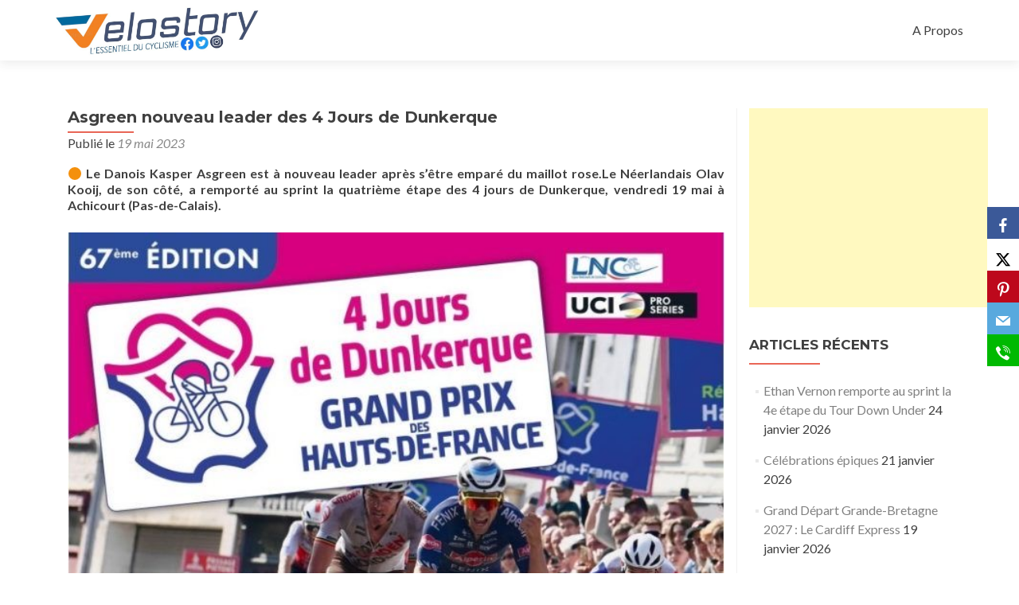

--- FILE ---
content_type: text/html; charset=UTF-8
request_url: http://www.velostory.net/divers/2023/asgreen-nouveau-leader-des-4-jours-de-dunkerque/
body_size: 9428
content:
<!DOCTYPE html>

<html lang="fr-FR">

<head>

<meta charset="UTF-8">
<meta name="viewport" content="width=device-width, initial-scale=1">
<link rel="profile" href="http://gmpg.org/xfn/11">
<link rel="pingback" href="http://www.velostory.net/xmlrpc.php">

<title>Asgreen nouveau leader des 4 Jours de Dunkerque &#8211; Velostory.net</title>
<meta name='robots' content='max-image-preview:large' />
<link rel='dns-prefetch' href='//fonts.googleapis.com' />
<link rel="alternate" type="application/rss+xml" title="Velostory.net &raquo; Flux" href="http://www.velostory.net/feed/" />
<link rel="alternate" type="application/rss+xml" title="Velostory.net &raquo; Flux des commentaires" href="http://www.velostory.net/comments/feed/" />
<link rel="alternate" type="application/rss+xml" title="Velostory.net &raquo; Asgreen nouveau leader des 4 Jours de Dunkerque Flux des commentaires" href="http://www.velostory.net/divers/2023/asgreen-nouveau-leader-des-4-jours-de-dunkerque/feed/" />
<script type="text/javascript">
window._wpemojiSettings = {"baseUrl":"https:\/\/s.w.org\/images\/core\/emoji\/14.0.0\/72x72\/","ext":".png","svgUrl":"https:\/\/s.w.org\/images\/core\/emoji\/14.0.0\/svg\/","svgExt":".svg","source":{"concatemoji":"http:\/\/www.velostory.net\/wp-includes\/js\/wp-emoji-release.min.js?ver=6.2.8"}};
/*! This file is auto-generated */
!function(e,a,t){var n,r,o,i=a.createElement("canvas"),p=i.getContext&&i.getContext("2d");function s(e,t){p.clearRect(0,0,i.width,i.height),p.fillText(e,0,0);e=i.toDataURL();return p.clearRect(0,0,i.width,i.height),p.fillText(t,0,0),e===i.toDataURL()}function c(e){var t=a.createElement("script");t.src=e,t.defer=t.type="text/javascript",a.getElementsByTagName("head")[0].appendChild(t)}for(o=Array("flag","emoji"),t.supports={everything:!0,everythingExceptFlag:!0},r=0;r<o.length;r++)t.supports[o[r]]=function(e){if(p&&p.fillText)switch(p.textBaseline="top",p.font="600 32px Arial",e){case"flag":return s("\ud83c\udff3\ufe0f\u200d\u26a7\ufe0f","\ud83c\udff3\ufe0f\u200b\u26a7\ufe0f")?!1:!s("\ud83c\uddfa\ud83c\uddf3","\ud83c\uddfa\u200b\ud83c\uddf3")&&!s("\ud83c\udff4\udb40\udc67\udb40\udc62\udb40\udc65\udb40\udc6e\udb40\udc67\udb40\udc7f","\ud83c\udff4\u200b\udb40\udc67\u200b\udb40\udc62\u200b\udb40\udc65\u200b\udb40\udc6e\u200b\udb40\udc67\u200b\udb40\udc7f");case"emoji":return!s("\ud83e\udef1\ud83c\udffb\u200d\ud83e\udef2\ud83c\udfff","\ud83e\udef1\ud83c\udffb\u200b\ud83e\udef2\ud83c\udfff")}return!1}(o[r]),t.supports.everything=t.supports.everything&&t.supports[o[r]],"flag"!==o[r]&&(t.supports.everythingExceptFlag=t.supports.everythingExceptFlag&&t.supports[o[r]]);t.supports.everythingExceptFlag=t.supports.everythingExceptFlag&&!t.supports.flag,t.DOMReady=!1,t.readyCallback=function(){t.DOMReady=!0},t.supports.everything||(n=function(){t.readyCallback()},a.addEventListener?(a.addEventListener("DOMContentLoaded",n,!1),e.addEventListener("load",n,!1)):(e.attachEvent("onload",n),a.attachEvent("onreadystatechange",function(){"complete"===a.readyState&&t.readyCallback()})),(e=t.source||{}).concatemoji?c(e.concatemoji):e.wpemoji&&e.twemoji&&(c(e.twemoji),c(e.wpemoji)))}(window,document,window._wpemojiSettings);
</script>
<style type="text/css">
img.wp-smiley,
img.emoji {
	display: inline !important;
	border: none !important;
	box-shadow: none !important;
	height: 1em !important;
	width: 1em !important;
	margin: 0 0.07em !important;
	vertical-align: -0.1em !important;
	background: none !important;
	padding: 0 !important;
}
</style>
	<link rel='stylesheet' id='wp-block-library-css' href='http://www.velostory.net/wp-includes/css/dist/block-library/style.min.css?ver=6.2.8' type='text/css' media='all' />
<link rel='stylesheet' id='classic-theme-styles-css' href='http://www.velostory.net/wp-includes/css/classic-themes.min.css?ver=6.2.8' type='text/css' media='all' />
<style id='global-styles-inline-css' type='text/css'>
body{--wp--preset--color--black: #000000;--wp--preset--color--cyan-bluish-gray: #abb8c3;--wp--preset--color--white: #ffffff;--wp--preset--color--pale-pink: #f78da7;--wp--preset--color--vivid-red: #cf2e2e;--wp--preset--color--luminous-vivid-orange: #ff6900;--wp--preset--color--luminous-vivid-amber: #fcb900;--wp--preset--color--light-green-cyan: #7bdcb5;--wp--preset--color--vivid-green-cyan: #00d084;--wp--preset--color--pale-cyan-blue: #8ed1fc;--wp--preset--color--vivid-cyan-blue: #0693e3;--wp--preset--color--vivid-purple: #9b51e0;--wp--preset--gradient--vivid-cyan-blue-to-vivid-purple: linear-gradient(135deg,rgba(6,147,227,1) 0%,rgb(155,81,224) 100%);--wp--preset--gradient--light-green-cyan-to-vivid-green-cyan: linear-gradient(135deg,rgb(122,220,180) 0%,rgb(0,208,130) 100%);--wp--preset--gradient--luminous-vivid-amber-to-luminous-vivid-orange: linear-gradient(135deg,rgba(252,185,0,1) 0%,rgba(255,105,0,1) 100%);--wp--preset--gradient--luminous-vivid-orange-to-vivid-red: linear-gradient(135deg,rgba(255,105,0,1) 0%,rgb(207,46,46) 100%);--wp--preset--gradient--very-light-gray-to-cyan-bluish-gray: linear-gradient(135deg,rgb(238,238,238) 0%,rgb(169,184,195) 100%);--wp--preset--gradient--cool-to-warm-spectrum: linear-gradient(135deg,rgb(74,234,220) 0%,rgb(151,120,209) 20%,rgb(207,42,186) 40%,rgb(238,44,130) 60%,rgb(251,105,98) 80%,rgb(254,248,76) 100%);--wp--preset--gradient--blush-light-purple: linear-gradient(135deg,rgb(255,206,236) 0%,rgb(152,150,240) 100%);--wp--preset--gradient--blush-bordeaux: linear-gradient(135deg,rgb(254,205,165) 0%,rgb(254,45,45) 50%,rgb(107,0,62) 100%);--wp--preset--gradient--luminous-dusk: linear-gradient(135deg,rgb(255,203,112) 0%,rgb(199,81,192) 50%,rgb(65,88,208) 100%);--wp--preset--gradient--pale-ocean: linear-gradient(135deg,rgb(255,245,203) 0%,rgb(182,227,212) 50%,rgb(51,167,181) 100%);--wp--preset--gradient--electric-grass: linear-gradient(135deg,rgb(202,248,128) 0%,rgb(113,206,126) 100%);--wp--preset--gradient--midnight: linear-gradient(135deg,rgb(2,3,129) 0%,rgb(40,116,252) 100%);--wp--preset--duotone--dark-grayscale: url('#wp-duotone-dark-grayscale');--wp--preset--duotone--grayscale: url('#wp-duotone-grayscale');--wp--preset--duotone--purple-yellow: url('#wp-duotone-purple-yellow');--wp--preset--duotone--blue-red: url('#wp-duotone-blue-red');--wp--preset--duotone--midnight: url('#wp-duotone-midnight');--wp--preset--duotone--magenta-yellow: url('#wp-duotone-magenta-yellow');--wp--preset--duotone--purple-green: url('#wp-duotone-purple-green');--wp--preset--duotone--blue-orange: url('#wp-duotone-blue-orange');--wp--preset--font-size--small: 13px;--wp--preset--font-size--medium: 20px;--wp--preset--font-size--large: 36px;--wp--preset--font-size--x-large: 42px;--wp--preset--spacing--20: 0.44rem;--wp--preset--spacing--30: 0.67rem;--wp--preset--spacing--40: 1rem;--wp--preset--spacing--50: 1.5rem;--wp--preset--spacing--60: 2.25rem;--wp--preset--spacing--70: 3.38rem;--wp--preset--spacing--80: 5.06rem;--wp--preset--shadow--natural: 6px 6px 9px rgba(0, 0, 0, 0.2);--wp--preset--shadow--deep: 12px 12px 50px rgba(0, 0, 0, 0.4);--wp--preset--shadow--sharp: 6px 6px 0px rgba(0, 0, 0, 0.2);--wp--preset--shadow--outlined: 6px 6px 0px -3px rgba(255, 255, 255, 1), 6px 6px rgba(0, 0, 0, 1);--wp--preset--shadow--crisp: 6px 6px 0px rgba(0, 0, 0, 1);}:where(.is-layout-flex){gap: 0.5em;}body .is-layout-flow > .alignleft{float: left;margin-inline-start: 0;margin-inline-end: 2em;}body .is-layout-flow > .alignright{float: right;margin-inline-start: 2em;margin-inline-end: 0;}body .is-layout-flow > .aligncenter{margin-left: auto !important;margin-right: auto !important;}body .is-layout-constrained > .alignleft{float: left;margin-inline-start: 0;margin-inline-end: 2em;}body .is-layout-constrained > .alignright{float: right;margin-inline-start: 2em;margin-inline-end: 0;}body .is-layout-constrained > .aligncenter{margin-left: auto !important;margin-right: auto !important;}body .is-layout-constrained > :where(:not(.alignleft):not(.alignright):not(.alignfull)){max-width: var(--wp--style--global--content-size);margin-left: auto !important;margin-right: auto !important;}body .is-layout-constrained > .alignwide{max-width: var(--wp--style--global--wide-size);}body .is-layout-flex{display: flex;}body .is-layout-flex{flex-wrap: wrap;align-items: center;}body .is-layout-flex > *{margin: 0;}:where(.wp-block-columns.is-layout-flex){gap: 2em;}.has-black-color{color: var(--wp--preset--color--black) !important;}.has-cyan-bluish-gray-color{color: var(--wp--preset--color--cyan-bluish-gray) !important;}.has-white-color{color: var(--wp--preset--color--white) !important;}.has-pale-pink-color{color: var(--wp--preset--color--pale-pink) !important;}.has-vivid-red-color{color: var(--wp--preset--color--vivid-red) !important;}.has-luminous-vivid-orange-color{color: var(--wp--preset--color--luminous-vivid-orange) !important;}.has-luminous-vivid-amber-color{color: var(--wp--preset--color--luminous-vivid-amber) !important;}.has-light-green-cyan-color{color: var(--wp--preset--color--light-green-cyan) !important;}.has-vivid-green-cyan-color{color: var(--wp--preset--color--vivid-green-cyan) !important;}.has-pale-cyan-blue-color{color: var(--wp--preset--color--pale-cyan-blue) !important;}.has-vivid-cyan-blue-color{color: var(--wp--preset--color--vivid-cyan-blue) !important;}.has-vivid-purple-color{color: var(--wp--preset--color--vivid-purple) !important;}.has-black-background-color{background-color: var(--wp--preset--color--black) !important;}.has-cyan-bluish-gray-background-color{background-color: var(--wp--preset--color--cyan-bluish-gray) !important;}.has-white-background-color{background-color: var(--wp--preset--color--white) !important;}.has-pale-pink-background-color{background-color: var(--wp--preset--color--pale-pink) !important;}.has-vivid-red-background-color{background-color: var(--wp--preset--color--vivid-red) !important;}.has-luminous-vivid-orange-background-color{background-color: var(--wp--preset--color--luminous-vivid-orange) !important;}.has-luminous-vivid-amber-background-color{background-color: var(--wp--preset--color--luminous-vivid-amber) !important;}.has-light-green-cyan-background-color{background-color: var(--wp--preset--color--light-green-cyan) !important;}.has-vivid-green-cyan-background-color{background-color: var(--wp--preset--color--vivid-green-cyan) !important;}.has-pale-cyan-blue-background-color{background-color: var(--wp--preset--color--pale-cyan-blue) !important;}.has-vivid-cyan-blue-background-color{background-color: var(--wp--preset--color--vivid-cyan-blue) !important;}.has-vivid-purple-background-color{background-color: var(--wp--preset--color--vivid-purple) !important;}.has-black-border-color{border-color: var(--wp--preset--color--black) !important;}.has-cyan-bluish-gray-border-color{border-color: var(--wp--preset--color--cyan-bluish-gray) !important;}.has-white-border-color{border-color: var(--wp--preset--color--white) !important;}.has-pale-pink-border-color{border-color: var(--wp--preset--color--pale-pink) !important;}.has-vivid-red-border-color{border-color: var(--wp--preset--color--vivid-red) !important;}.has-luminous-vivid-orange-border-color{border-color: var(--wp--preset--color--luminous-vivid-orange) !important;}.has-luminous-vivid-amber-border-color{border-color: var(--wp--preset--color--luminous-vivid-amber) !important;}.has-light-green-cyan-border-color{border-color: var(--wp--preset--color--light-green-cyan) !important;}.has-vivid-green-cyan-border-color{border-color: var(--wp--preset--color--vivid-green-cyan) !important;}.has-pale-cyan-blue-border-color{border-color: var(--wp--preset--color--pale-cyan-blue) !important;}.has-vivid-cyan-blue-border-color{border-color: var(--wp--preset--color--vivid-cyan-blue) !important;}.has-vivid-purple-border-color{border-color: var(--wp--preset--color--vivid-purple) !important;}.has-vivid-cyan-blue-to-vivid-purple-gradient-background{background: var(--wp--preset--gradient--vivid-cyan-blue-to-vivid-purple) !important;}.has-light-green-cyan-to-vivid-green-cyan-gradient-background{background: var(--wp--preset--gradient--light-green-cyan-to-vivid-green-cyan) !important;}.has-luminous-vivid-amber-to-luminous-vivid-orange-gradient-background{background: var(--wp--preset--gradient--luminous-vivid-amber-to-luminous-vivid-orange) !important;}.has-luminous-vivid-orange-to-vivid-red-gradient-background{background: var(--wp--preset--gradient--luminous-vivid-orange-to-vivid-red) !important;}.has-very-light-gray-to-cyan-bluish-gray-gradient-background{background: var(--wp--preset--gradient--very-light-gray-to-cyan-bluish-gray) !important;}.has-cool-to-warm-spectrum-gradient-background{background: var(--wp--preset--gradient--cool-to-warm-spectrum) !important;}.has-blush-light-purple-gradient-background{background: var(--wp--preset--gradient--blush-light-purple) !important;}.has-blush-bordeaux-gradient-background{background: var(--wp--preset--gradient--blush-bordeaux) !important;}.has-luminous-dusk-gradient-background{background: var(--wp--preset--gradient--luminous-dusk) !important;}.has-pale-ocean-gradient-background{background: var(--wp--preset--gradient--pale-ocean) !important;}.has-electric-grass-gradient-background{background: var(--wp--preset--gradient--electric-grass) !important;}.has-midnight-gradient-background{background: var(--wp--preset--gradient--midnight) !important;}.has-small-font-size{font-size: var(--wp--preset--font-size--small) !important;}.has-medium-font-size{font-size: var(--wp--preset--font-size--medium) !important;}.has-large-font-size{font-size: var(--wp--preset--font-size--large) !important;}.has-x-large-font-size{font-size: var(--wp--preset--font-size--x-large) !important;}
.wp-block-navigation a:where(:not(.wp-element-button)){color: inherit;}
:where(.wp-block-columns.is-layout-flex){gap: 2em;}
.wp-block-pullquote{font-size: 1.5em;line-height: 1.6;}
</style>
<link rel='stylesheet' id='obfx-module-pub-css-module-de-partage-social-0-css' href='http://www.velostory.net/wp-content/plugins/themeisle-companion/obfx_modules/social-sharing/css/public.css?ver=2.10.35' type='text/css' media='all' />
<link rel='stylesheet' id='obfx-module-pub-css-module-de-partage-social-1-css' href='http://www.velostory.net/wp-content/plugins/themeisle-companion/obfx_modules/social-sharing/css/vendor/socicon/socicon.css?ver=2.10.35' type='text/css' media='all' />
<link rel='stylesheet' id='zerif_font-css' href='//fonts.googleapis.com/css?family=Lato%3A300%2C400%2C700%2C400italic%7CMontserrat%3A400%2C700%7CHomemade+Apple&#038;subset=latin%2Clatin-ext' type='text/css' media='all' />
<link rel='stylesheet' id='zerif_font_all-css' href='//fonts.googleapis.com/css?family=Open+Sans%3A300%2C300italic%2C400%2C400italic%2C600%2C600italic%2C700%2C700italic%2C800%2C800italic&#038;subset=latin&#038;ver=6.2.8' type='text/css' media='all' />
<link rel='stylesheet' id='zerif_bootstrap_style-css' href='http://www.velostory.net/wp-content/themes/zerif-lite/css/bootstrap.css?ver=6.2.8' type='text/css' media='all' />
<link rel='stylesheet' id='zerif_fontawesome-css' href='http://www.velostory.net/wp-content/themes/zerif-lite/css/font-awesome.min.css?ver=v1' type='text/css' media='all' />
<link rel='stylesheet' id='zerif_style-css' href='http://www.velostory.net/wp-content/themes/zerif-lite/style.css?ver=1.8.5.48' type='text/css' media='all' />
<style id='zerif_style-inline-css' type='text/css'>
body.home.page:not(.page-template-template-frontpage) {
			background-image: none !important;
		}
</style>
<link rel='stylesheet' id='zerif_responsive_style-css' href='http://www.velostory.net/wp-content/themes/zerif-lite/css/responsive.css?ver=1.8.5.48' type='text/css' media='all' />
<!--[if lt IE 9]>
<link rel='stylesheet' id='zerif_ie_style-css' href='http://www.velostory.net/wp-content/themes/zerif-lite/css/ie.css?ver=1.8.5.48' type='text/css' media='all' />
<![endif]-->
<script type='text/javascript' src='http://www.velostory.net/wp-includes/js/jquery/jquery.min.js?ver=3.6.4' id='jquery-core-js'></script>
<script type='text/javascript' src='http://www.velostory.net/wp-includes/js/jquery/jquery-migrate.min.js?ver=3.4.0' id='jquery-migrate-js'></script>
<script type='text/javascript' id='pirate-forms-custom-spam-js-extra'>
/* <![CDATA[ */
var pf = {"spam":{"label":"Je suis humain !","value":"5b1f21d82f"}};
/* ]]> */
</script>
<script type='text/javascript' src='http://www.velostory.net/wp-content/plugins/pirate-forms/public/js/custom-spam.js?ver=6.2.8' id='pirate-forms-custom-spam-js'></script>
<!--[if lt IE 9]>
<script type='text/javascript' src='http://www.velostory.net/wp-content/themes/zerif-lite/js/html5.js?ver=6.2.8' id='zerif_html5-js'></script>
<![endif]-->
<link rel="https://api.w.org/" href="http://www.velostory.net/wp-json/" /><link rel="alternate" type="application/json" href="http://www.velostory.net/wp-json/wp/v2/posts/9821" /><link rel="EditURI" type="application/rsd+xml" title="RSD" href="http://www.velostory.net/xmlrpc.php?rsd" />
<link rel="wlwmanifest" type="application/wlwmanifest+xml" href="http://www.velostory.net/wp-includes/wlwmanifest.xml" />
<meta name="generator" content="WordPress 6.2.8" />
<link rel="canonical" href="http://www.velostory.net/divers/2023/asgreen-nouveau-leader-des-4-jours-de-dunkerque/" />
<link rel='shortlink' href='http://www.velostory.net/?p=9821' />
<link rel="alternate" type="application/json+oembed" href="http://www.velostory.net/wp-json/oembed/1.0/embed?url=http%3A%2F%2Fwww.velostory.net%2Fdivers%2F2023%2Fasgreen-nouveau-leader-des-4-jours-de-dunkerque%2F" />
<link rel="alternate" type="text/xml+oembed" href="http://www.velostory.net/wp-json/oembed/1.0/embed?url=http%3A%2F%2Fwww.velostory.net%2Fdivers%2F2023%2Fasgreen-nouveau-leader-des-4-jours-de-dunkerque%2F&#038;format=xml" />
<!-- Saisissez vos scripts ici --><style type="text/css">.recentcomments a{display:inline !important;padding:0 !important;margin:0 !important;}</style><style type="text/css" id="custom-background-css">
body.custom-background { background-image: url("http://www.velostory.net/wp-content/uploads/2019/04/MSR_Alaphilippe.jpg"); background-position: left top; background-size: cover; background-repeat: no-repeat; background-attachment: fixed; }
</style>
	<link rel="icon" href="http://www.velostory.net/wp-content/uploads/2023/05/cropped-logo_V-32x32.png" sizes="32x32" />
<link rel="icon" href="http://www.velostory.net/wp-content/uploads/2023/05/cropped-logo_V-192x192.png" sizes="192x192" />
<link rel="apple-touch-icon" href="http://www.velostory.net/wp-content/uploads/2023/05/cropped-logo_V-180x180.png" />
<meta name="msapplication-TileImage" content="http://www.velostory.net/wp-content/uploads/2023/05/cropped-logo_V-270x270.png" />

</head>


	<body class="post-template-default single single-post postid-9821 single-format-standard wp-custom-logo group-blog" >

	

<div id="mobilebgfix">
	<div class="mobile-bg-fix-img-wrap">
		<div class="mobile-bg-fix-img"></div>
	</div>
	<div class="mobile-bg-fix-whole-site">


<header id="home" class="header" itemscope="itemscope" itemtype="http://schema.org/WPHeader">

	<div id="main-nav" class="navbar navbar-inverse bs-docs-nav" role="banner">

		<div class="container">

			
			<div class="navbar-header responsive-logo">

				<button class="navbar-toggle collapsed" type="button" data-toggle="collapse" data-target=".bs-navbar-collapse">

				<span class="sr-only">Afficher/masquer la navigation</span>

				<span class="icon-bar"></span>

				<span class="icon-bar"></span>

				<span class="icon-bar"></span>

				</button>

					<div class="navbar-brand" itemscope itemtype="http://schema.org/Organization">

						<a href="http://www.velostory.net/" class="custom-logo-link" rel="home"><img width="952" height="231" src="http://www.velostory.net/wp-content/uploads/2023/05/cropped-Velostory_logo_2023.jpg" class="custom-logo" alt="Velostory.net" decoding="async" srcset="http://www.velostory.net/wp-content/uploads/2023/05/cropped-Velostory_logo_2023.jpg 952w, http://www.velostory.net/wp-content/uploads/2023/05/cropped-Velostory_logo_2023-600x146.jpg 600w, http://www.velostory.net/wp-content/uploads/2023/05/cropped-Velostory_logo_2023-768x186.jpg 768w" sizes="(max-width: 952px) 100vw, 952px" /></a>
					</div> <!-- /.navbar-brand -->

				</div> <!-- /.navbar-header -->

			
		
		<nav class="navbar-collapse bs-navbar-collapse collapse" id="site-navigation" itemscope itemtype="http://schema.org/SiteNavigationElement">
			<a class="screen-reader-text skip-link" href="#content">Aller au contenu principal</a>
			<ul class="nav navbar-nav navbar-right responsive-nav main-nav-list"><li class="page_item page-item-5"><a href="http://www.velostory.net/a-propos/">A Propos</a></li>
</ul>		</nav>

		
		</div> <!-- /.container -->

		
	</div> <!-- /#main-nav -->
	<!-- / END TOP BAR -->

<div class="clear"></div>

</header> <!-- / END HOME SECTION  -->

<div id="content" class="site-content">

	<div class="container">
				<div class="content-left-wrap col-md-9">
						<div id="primary" class="content-area">
				<main itemscope itemtype="http://schema.org/WebPageElement" itemprop="mainContentOfPage" id="main" class="site-main">
				<article id="post-9821" class="post-9821 post type-post status-publish format-standard has-post-thumbnail hentry category-divers">

	<header class="entry-header">

		<h1 class="entry-title">Asgreen nouveau leader des 4 Jours de Dunkerque</h1>

		<div class="entry-meta">

			<span class="posted-on">Publié le <a href="http://www.velostory.net/divers/2023/asgreen-nouveau-leader-des-4-jours-de-dunkerque/" rel="bookmark"><time class="entry-date published" datetime="2023-05-19T23:36:43+02:00">19 mai 2023</time><time class="updated" datetime="2023-05-19T23:37:29+02:00">19 mai 2023</time></a></span><span class="byline"> par <span class="author vcard"><a class="url fn n" href="http://www.velostory.net/author/fabpress/">Fabien Faure</a></span></span>
		</div><!-- .entry-meta -->

	</header><!-- .entry-header -->

	<div class="entry-content">

		
<p>🟠 <strong>Le Danois Kasper Asgreen est à nouveau leader après s&rsquo;être emparé du maillot rose.Le Néerlandais Olav Kooij, de son côté, a remporté au sprint la quatrième étape des 4 jours de Dunkerque, vendredi 19 mai à Achicourt (Pas-de-Calais).</strong></p>



<figure class="wp-block-gallery has-nested-images columns-default is-cropped wp-block-gallery-1 is-layout-flex">
<figure class="wp-block-image size-large"><img decoding="async" width="681" height="768" data-id="9801"  src="http://www.velostory.net/wp-content/uploads/2023/05/IMG_3874.jpeg" alt="" class="wp-image-9801" srcset="http://www.velostory.net/wp-content/uploads/2023/05/IMG_3874.jpeg 681w, http://www.velostory.net/wp-content/uploads/2023/05/IMG_3874-532x600.jpeg 532w" sizes="(max-width: 681px) 100vw, 681px" /></figure>
</figure>

	</div><!-- .entry-content -->

	<footer class="entry-footer">

		Cette entrée a été publiée dans <a href="http://www.velostory.net/category/divers/" rel="category tag">Divers</a>. Sauvegarder le <a href="http://www.velostory.net/divers/2023/asgreen-nouveau-leader-des-4-jours-de-dunkerque/" rel="bookmark">permalien</a>.
		
	</footer><!-- .entry-footer -->

</article><!-- #post-## -->

	<nav class="navigation post-navigation" aria-label="Publications">
		<h2 class="screen-reader-text">Navigation de l’article</h2>
		<div class="nav-links"><div class="nav-previous"><a href="http://www.velostory.net/divers/2023/giro-ditalia-13-victoire-colombienne/" rel="prev"><span class="meta-nav">&larr;</span> Giro d’Italia #13 Victoire colombienne</a></div><div class="nav-next"><a href="http://www.velostory.net/divers/2023/armirail-en-rose-sur-le-giro/" rel="next">Armirail en rose sur le Giro! <span class="meta-nav">&rarr;</span></a></div></div>
	</nav>
<div id="comments" class="comments-area">

	
	
		<div id="respond" class="comment-respond">
		<h3 id="reply-title" class="comment-reply-title">Laisser un commentaire <small><a rel="nofollow" id="cancel-comment-reply-link" href="/divers/2023/asgreen-nouveau-leader-des-4-jours-de-dunkerque/#respond" style="display:none;">Annuler la réponse</a></small></h3><p class="must-log-in">Vous devez <a href="http://www.velostory.net/wp-login.php?redirect_to=http%3A%2F%2Fwww.velostory.net%2Fdivers%2F2023%2Fasgreen-nouveau-leader-des-4-jours-de-dunkerque%2F">vous connecter</a> pour publier un commentaire.</p>	</div><!-- #respond -->
	
</div><!-- #comments -->
				</main><!-- #main -->
			</div><!-- #primary -->
					</div><!-- .content-left-wrap -->
						<div class="sidebar-wrap col-md-3 content-left-wrap">
			

	<div id="secondary" class="widget-area" role="complementary">

		
		<aside id="text-3" class="widget widget_text">			<div class="textwidget"><script async src="//pagead2.googlesyndication.com/pagead/js/adsbygoogle.js"></script>
<!-- rectangle -->
<ins class="adsbygoogle"
     style="display:inline-block;width:300px;height:250px"
     data-ad-client="ca-pub-0087214659506786"
     data-ad-slot="7331779445"></ins>
<script>
(adsbygoogle = window.adsbygoogle || []).push({});
</script></div>
		</aside>
		<aside id="recent-posts-2" class="widget widget_recent_entries">
		<h2 class="widget-title">Articles récents</h2>
		<ul>
											<li>
					<a href="http://www.velostory.net/pros/2026/ethan-vernon-remporte-au-sprint-la-4e-etape-du-tour-down-under/">Ethan Vernon remporte au sprint la 4e étape du Tour Down Under</a>
											<span class="post-date">24 janvier 2026</span>
									</li>
											<li>
					<a href="http://www.velostory.net/pros/2026/celebrations-epiques/">Célébrations épiques</a>
											<span class="post-date">21 janvier 2026</span>
									</li>
											<li>
					<a href="http://www.velostory.net/divers/tour-de-france-2026/2026/grand-depart-grande-bretagne-2027-le-cardiff-express/">Grand Départ Grande-Bretagne 2027 : Le Cardiff Express</a>
											<span class="post-date">19 janvier 2026</span>
									</li>
											<li>
					<a href="http://www.velostory.net/divers/tour-de-france-2026/2026/grand-depart-grande-bretagne-2027-sur-les-traces-des-pionnieres/">Grand Départ Grande-Bretagne 2027 : sur les traces des pionnières</a>
											<span class="post-date">19 janvier 2026</span>
									</li>
											<li>
					<a href="http://www.velostory.net/pros/2025/la-vuelta-26-du-casino-de-monaco-a-lalhambra-de-granade/">La Vuelta 26: du Casino de Monaco à l&rsquo;Alhambra de Granade</a>
											<span class="post-date">17 décembre 2025</span>
									</li>
											<li>
					<a href="http://www.velostory.net/pros/2025/paris-nice-2026-au-stade-des-promesses/">Paris-Nice 2026 Au stade des promesses</a>
											<span class="post-date">17 décembre 2025</span>
									</li>
					</ul>

		</aside><aside id="recent-comments-2" class="widget widget_recent_comments"><h2 class="widget-title">Derniers commentaires</h2><ul id="recentcomments"></ul></aside><aside id="archives-2" class="widget widget_archive"><h2 class="widget-title">Archives</h2>		<label class="screen-reader-text" for="archives-dropdown-2">Archives</label>
		<select id="archives-dropdown-2" name="archive-dropdown">
			
			<option value="">Sélectionner un mois</option>
				<option value='http://www.velostory.net/2026/01/'> janvier 2026 &nbsp;(4)</option>
	<option value='http://www.velostory.net/2025/12/'> décembre 2025 &nbsp;(2)</option>
	<option value='http://www.velostory.net/2025/11/'> novembre 2025 &nbsp;(1)</option>
	<option value='http://www.velostory.net/2025/10/'> octobre 2025 &nbsp;(15)</option>
	<option value='http://www.velostory.net/2025/09/'> septembre 2025 &nbsp;(17)</option>
	<option value='http://www.velostory.net/2025/08/'> août 2025 &nbsp;(54)</option>
	<option value='http://www.velostory.net/2025/07/'> juillet 2025 &nbsp;(26)</option>
	<option value='http://www.velostory.net/2025/06/'> juin 2025 &nbsp;(51)</option>
	<option value='http://www.velostory.net/2025/05/'> mai 2025 &nbsp;(42)</option>
	<option value='http://www.velostory.net/2025/04/'> avril 2025 &nbsp;(49)</option>
	<option value='http://www.velostory.net/2025/03/'> mars 2025 &nbsp;(45)</option>
	<option value='http://www.velostory.net/2025/02/'> février 2025 &nbsp;(42)</option>
	<option value='http://www.velostory.net/2025/01/'> janvier 2025 &nbsp;(5)</option>
	<option value='http://www.velostory.net/2024/12/'> décembre 2024 &nbsp;(2)</option>
	<option value='http://www.velostory.net/2024/11/'> novembre 2024 &nbsp;(2)</option>
	<option value='http://www.velostory.net/2024/10/'> octobre 2024 &nbsp;(4)</option>
	<option value='http://www.velostory.net/2024/09/'> septembre 2024 &nbsp;(24)</option>
	<option value='http://www.velostory.net/2024/08/'> août 2024 &nbsp;(55)</option>
	<option value='http://www.velostory.net/2024/07/'> juillet 2024 &nbsp;(28)</option>
	<option value='http://www.velostory.net/2024/06/'> juin 2024 &nbsp;(37)</option>
	<option value='http://www.velostory.net/2024/05/'> mai 2024 &nbsp;(39)</option>
	<option value='http://www.velostory.net/2024/04/'> avril 2024 &nbsp;(38)</option>
	<option value='http://www.velostory.net/2024/03/'> mars 2024 &nbsp;(38)</option>
	<option value='http://www.velostory.net/2024/02/'> février 2024 &nbsp;(47)</option>
	<option value='http://www.velostory.net/2024/01/'> janvier 2024 &nbsp;(19)</option>
	<option value='http://www.velostory.net/2023/12/'> décembre 2023 &nbsp;(3)</option>
	<option value='http://www.velostory.net/2023/11/'> novembre 2023 &nbsp;(2)</option>
	<option value='http://www.velostory.net/2023/10/'> octobre 2023 &nbsp;(13)</option>
	<option value='http://www.velostory.net/2023/09/'> septembre 2023 &nbsp;(32)</option>
	<option value='http://www.velostory.net/2023/08/'> août 2023 &nbsp;(48)</option>
	<option value='http://www.velostory.net/2023/07/'> juillet 2023 &nbsp;(40)</option>
	<option value='http://www.velostory.net/2023/06/'> juin 2023 &nbsp;(42)</option>
	<option value='http://www.velostory.net/2023/05/'> mai 2023 &nbsp;(69)</option>
	<option value='http://www.velostory.net/2023/04/'> avril 2023 &nbsp;(53)</option>
	<option value='http://www.velostory.net/2023/03/'> mars 2023 &nbsp;(43)</option>
	<option value='http://www.velostory.net/2023/02/'> février 2023 &nbsp;(55)</option>
	<option value='http://www.velostory.net/2023/01/'> janvier 2023 &nbsp;(18)</option>
	<option value='http://www.velostory.net/2022/12/'> décembre 2022 &nbsp;(1)</option>
	<option value='http://www.velostory.net/2022/11/'> novembre 2022 &nbsp;(2)</option>
	<option value='http://www.velostory.net/2022/10/'> octobre 2022 &nbsp;(10)</option>
	<option value='http://www.velostory.net/2022/09/'> septembre 2022 &nbsp;(23)</option>
	<option value='http://www.velostory.net/2022/08/'> août 2022 &nbsp;(55)</option>
	<option value='http://www.velostory.net/2022/07/'> juillet 2022 &nbsp;(36)</option>
	<option value='http://www.velostory.net/2022/06/'> juin 2022 &nbsp;(59)</option>
	<option value='http://www.velostory.net/2022/05/'> mai 2022 &nbsp;(76)</option>
	<option value='http://www.velostory.net/2022/04/'> avril 2022 &nbsp;(70)</option>
	<option value='http://www.velostory.net/2022/03/'> mars 2022 &nbsp;(45)</option>
	<option value='http://www.velostory.net/2022/02/'> février 2022 &nbsp;(56)</option>
	<option value='http://www.velostory.net/2022/01/'> janvier 2022 &nbsp;(11)</option>
	<option value='http://www.velostory.net/2021/12/'> décembre 2021 &nbsp;(6)</option>
	<option value='http://www.velostory.net/2021/11/'> novembre 2021 &nbsp;(5)</option>
	<option value='http://www.velostory.net/2021/10/'> octobre 2021 &nbsp;(19)</option>
	<option value='http://www.velostory.net/2021/09/'> septembre 2021 &nbsp;(25)</option>
	<option value='http://www.velostory.net/2021/08/'> août 2021 &nbsp;(51)</option>
	<option value='http://www.velostory.net/2021/07/'> juillet 2021 &nbsp;(40)</option>
	<option value='http://www.velostory.net/2021/06/'> juin 2021 &nbsp;(51)</option>
	<option value='http://www.velostory.net/2021/05/'> mai 2021 &nbsp;(59)</option>
	<option value='http://www.velostory.net/2021/04/'> avril 2021 &nbsp;(42)</option>
	<option value='http://www.velostory.net/2021/03/'> mars 2021 &nbsp;(45)</option>
	<option value='http://www.velostory.net/2021/02/'> février 2021 &nbsp;(35)</option>
	<option value='http://www.velostory.net/2021/01/'> janvier 2021 &nbsp;(7)</option>
	<option value='http://www.velostory.net/2020/12/'> décembre 2020 &nbsp;(6)</option>
	<option value='http://www.velostory.net/2020/11/'> novembre 2020 &nbsp;(25)</option>
	<option value='http://www.velostory.net/2020/10/'> octobre 2020 &nbsp;(48)</option>
	<option value='http://www.velostory.net/2020/09/'> septembre 2020 &nbsp;(26)</option>
	<option value='http://www.velostory.net/2020/08/'> août 2020 &nbsp;(45)</option>
	<option value='http://www.velostory.net/2020/07/'> juillet 2020 &nbsp;(25)</option>
	<option value='http://www.velostory.net/2020/06/'> juin 2020 &nbsp;(9)</option>
	<option value='http://www.velostory.net/2020/05/'> mai 2020 &nbsp;(10)</option>
	<option value='http://www.velostory.net/2020/04/'> avril 2020 &nbsp;(5)</option>
	<option value='http://www.velostory.net/2020/03/'> mars 2020 &nbsp;(18)</option>
	<option value='http://www.velostory.net/2020/02/'> février 2020 &nbsp;(33)</option>
	<option value='http://www.velostory.net/2020/01/'> janvier 2020 &nbsp;(12)</option>
	<option value='http://www.velostory.net/2019/12/'> décembre 2019 &nbsp;(7)</option>
	<option value='http://www.velostory.net/2019/11/'> novembre 2019 &nbsp;(5)</option>
	<option value='http://www.velostory.net/2019/10/'> octobre 2019 &nbsp;(9)</option>
	<option value='http://www.velostory.net/2019/09/'> septembre 2019 &nbsp;(31)</option>
	<option value='http://www.velostory.net/2019/08/'> août 2019 &nbsp;(38)</option>
	<option value='http://www.velostory.net/2019/07/'> juillet 2019 &nbsp;(27)</option>
	<option value='http://www.velostory.net/2019/06/'> juin 2019 &nbsp;(30)</option>
	<option value='http://www.velostory.net/2019/05/'> mai 2019 &nbsp;(47)</option>
	<option value='http://www.velostory.net/2019/04/'> avril 2019 &nbsp;(21)</option>
	<option value='http://www.velostory.net/2019/03/'> mars 2019 &nbsp;(41)</option>
	<option value='http://www.velostory.net/2019/02/'> février 2019 &nbsp;(41)</option>
	<option value='http://www.velostory.net/2019/01/'> janvier 2019 &nbsp;(17)</option>
	<option value='http://www.velostory.net/2018/12/'> décembre 2018 &nbsp;(9)</option>
	<option value='http://www.velostory.net/2018/11/'> novembre 2018 &nbsp;(9)</option>
	<option value='http://www.velostory.net/2018/10/'> octobre 2018 &nbsp;(15)</option>
	<option value='http://www.velostory.net/2018/09/'> septembre 2018 &nbsp;(32)</option>
	<option value='http://www.velostory.net/2018/08/'> août 2018 &nbsp;(81)</option>
	<option value='http://www.velostory.net/2018/07/'> juillet 2018 &nbsp;(43)</option>
	<option value='http://www.velostory.net/2018/06/'> juin 2018 &nbsp;(67)</option>
	<option value='http://www.velostory.net/2018/05/'> mai 2018 &nbsp;(78)</option>
	<option value='http://www.velostory.net/2018/04/'> avril 2018 &nbsp;(36)</option>
	<option value='http://www.velostory.net/2018/03/'> mars 2018 &nbsp;(54)</option>
	<option value='http://www.velostory.net/2018/02/'> février 2018 &nbsp;(40)</option>
	<option value='http://www.velostory.net/2018/01/'> janvier 2018 &nbsp;(16)</option>
	<option value='http://www.velostory.net/2017/12/'> décembre 2017 &nbsp;(7)</option>
	<option value='http://www.velostory.net/2017/11/'> novembre 2017 &nbsp;(11)</option>
	<option value='http://www.velostory.net/2017/10/'> octobre 2017 &nbsp;(18)</option>
	<option value='http://www.velostory.net/2017/09/'> septembre 2017 &nbsp;(25)</option>
	<option value='http://www.velostory.net/2017/08/'> août 2017 &nbsp;(74)</option>
	<option value='http://www.velostory.net/2017/07/'> juillet 2017 &nbsp;(38)</option>
	<option value='http://www.velostory.net/2017/06/'> juin 2017 &nbsp;(61)</option>
	<option value='http://www.velostory.net/2017/05/'> mai 2017 &nbsp;(25)</option>

		</select>

<script type="text/javascript">
/* <![CDATA[ */
(function() {
	var dropdown = document.getElementById( "archives-dropdown-2" );
	function onSelectChange() {
		if ( dropdown.options[ dropdown.selectedIndex ].value !== '' ) {
			document.location.href = this.options[ this.selectedIndex ].value;
		}
	}
	dropdown.onchange = onSelectChange;
})();
/* ]]> */
</script>
			</aside><aside id="categories-2" class="widget widget_categories"><h2 class="widget-title">Catégories</h2>
			<ul>
					<li class="cat-item cat-item-7"><a href="http://www.velostory.net/category/coups-de-coeur-lecture-velostory/">Coups de coeur lecture Velostory</a>
</li>
	<li class="cat-item cat-item-3"><a href="http://www.velostory.net/category/amateurs/">Cyclisme amateur</a>
</li>
	<li class="cat-item cat-item-2"><a href="http://www.velostory.net/category/pros/">Cyclisme professionnel</a>
<ul class='children'>
	<li class="cat-item cat-item-43"><a href="http://www.velostory.net/category/pros/tour-de-france-2021-pros/">Tour de France 2021</a>
</li>
</ul>
</li>
	<li class="cat-item cat-item-4"><a href="http://www.velostory.net/category/divers/">Divers</a>
<ul class='children'>
	<li class="cat-item cat-item-48"><a href="http://www.velostory.net/category/divers/tour-de-france-2026/">Tour de France 2026</a>
</li>
</ul>
</li>
	<li class="cat-item cat-item-1"><a href="http://www.velostory.net/category/non-classe/">Non classé</a>
</li>
	<li class="cat-item cat-item-5"><a href="http://www.velostory.net/category/tourdefrance/">Tour de France 2017</a>
</li>
	<li class="cat-item cat-item-30"><a href="http://www.velostory.net/category/tour-de-france-2018/">Tour de France 2018</a>
</li>
	<li class="cat-item cat-item-33"><a href="http://www.velostory.net/category/tour-de-france-2019/">Tour de France 2019</a>
</li>
	<li class="cat-item cat-item-41"><a href="http://www.velostory.net/category/tour-de-france-2020/">Tour de France 2020</a>
</li>
	<li class="cat-item cat-item-42"><a href="http://www.velostory.net/category/tour-de-france-2021/">Tour de France 2021</a>
</li>
	<li class="cat-item cat-item-45"><a href="http://www.velostory.net/category/tour-de-france-2022/">Tour de France 2022</a>
</li>
	<li class="cat-item cat-item-44"><a href="http://www.velostory.net/category/tour-de-france-2023/">Tour de France 2023</a>
</li>
	<li class="cat-item cat-item-46"><a href="http://www.velostory.net/category/tour-de-france-2024/">Tour de France 2024</a>
</li>
	<li class="cat-item cat-item-47"><a href="http://www.velostory.net/category/tour-de-france-2025/">Tour de France 2025</a>
</li>
			</ul>

			</aside><aside id="meta-2" class="widget widget_meta"><h2 class="widget-title">Méta</h2>
		<ul>
						<li><a href="http://www.velostory.net/wp-login.php">Connexion</a></li>
			<li><a href="http://www.velostory.net/feed/">Flux des publications</a></li>
			<li><a href="http://www.velostory.net/comments/feed/">Flux des commentaires</a></li>

			<li><a href="https://fr.wordpress.org/">Site de WordPress-FR</a></li>
		</ul>

		</aside>
		
	</div><!-- #secondary -->

			</div><!-- .sidebar-wrap -->
			</div><!-- .container -->

</div><!-- .site-content -->


<footer id="footer" itemscope="itemscope" itemtype="http://schema.org/WPFooter">

	
	<div class="container">

		
		<div class="col-md-3 company-details"><div class="zerif-footer-address">Velostory.net
FRANCE</div></div><div class="col-md-3 company-details"><div class="zerif-footer-email">webmaster@velostory.net</div></div><div class="col-md-3 company-details"><div class="icon-top blue-text"><a href="tel: https://www.facebook.com/Velostory/"><img src="http://www.velostory.net/wp-content/uploads/2017/05/FB-logo_60x60.png" alt="" /></a></div><div class="zerif-footer-phone">https://www.facebook.com/Velostory/</div></div><div class="col-md-3 copyright"><ul class="social"><li id="facebook"><a target="_blank" href="https://www.facebook.com/Velostory/"><span class="sr-only">Lien Facebook</span> <i class="fa fa-facebook"></i></a></li><li id="twitter"><a target="_blank" href="https://twitter.com/Velostory_net"><span class="sr-only">Lien Twitter</span> <i class="fa fa-twitter"></i></a></li></ul><!-- .social --><p id="zerif-copyright">©Velostory.net</p><div class="zerif-copyright-box"><a class="zerif-copyright" rel="nofollow">Zerif Lite </a>Développé par <a class="zerif-copyright" href="https://themeisle.com"  target="_blank" rel="nofollow">ThemeIsle</a></div></div>	</div> <!-- / END CONTAINER -->

</footer> <!-- / END FOOOTER  -->


	</div><!-- mobile-bg-fix-whole-site -->
</div><!-- .mobile-bg-fix-wrap -->


	<ul class="obfx-sharing
	obfx-sharing-right obfx-sharing-bottom	">
					<li class="">
				<a class = "facebook"
					aria-label="Facebook"
										 href="https://www.facebook.com/sharer.php?u=http://www.velostory.net/divers/2023/asgreen-nouveau-leader-des-4-jours-de-dunkerque/">
					<i class="socicon-facebook"></i>
									</a>
			</li>
					<li class="">
				<a class = "twitter"
					aria-label="X"
										 href="https://twitter.com/intent/tweet?url=http://www.velostory.net/divers/2023/asgreen-nouveau-leader-des-4-jours-de-dunkerque/&#038;text=Asgreen%20nouveau%20leader%20des%204%20Jours%20de%20Dunkerque&#038;hashtags=Divers">
					<i class="socicon-twitter"></i>
									</a>
			</li>
					<li class="">
				<a class = "pinterest"
					aria-label="Pinterest"
										 href="https://pinterest.com/pin/create/bookmarklet/?media=http://www.velostory.net/wp-content/uploads/2023/05/IMG_3874.jpeg&#038;url=http://www.velostory.net/divers/2023/asgreen-nouveau-leader-des-4-jours-de-dunkerque/&#038;description=Asgreen%20nouveau%20leader%20des%204%20Jours%20de%20Dunkerque">
					<i class="socicon-pinterest"></i>
									</a>
			</li>
					<li class="">
				<a class = "mail"
					aria-label="Email"
										 href="mailto:?&#038;subject=Asgreen%20nouveau%20leader%20des%204%20Jours%20de%20Dunkerque&#038;body=http://www.velostory.net/divers/2023/asgreen-nouveau-leader-des-4-jours-de-dunkerque/">
					<i class="socicon-mail"></i>
									</a>
			</li>
					<li class="">
				<a class = "viber"
					aria-label="SMS"
										 href="sms://?&#038;body=Asgreen%20nouveau%20leader%20des%204%20Jours%20de%20Dunkerque%20-%20http://www.velostory.net/divers/2023/asgreen-nouveau-leader-des-4-jours-de-dunkerque/">
					<i class="socicon-viber"></i>
									</a>
			</li>
			</ul>
	<!-- Saisissez vos scripts ici --><style id='core-block-supports-inline-css' type='text/css'>
.wp-block-gallery.wp-block-gallery-1{--wp--style--unstable-gallery-gap:var( --wp--style--gallery-gap-default, var( --gallery-block--gutter-size, var( --wp--style--block-gap, 0.5em ) ) );gap:var( --wp--style--gallery-gap-default, var( --gallery-block--gutter-size, var( --wp--style--block-gap, 0.5em ) ) );}
</style>
<script type='text/javascript' src='http://www.velostory.net/wp-content/plugins/themeisle-companion/obfx_modules/social-sharing/js/public.js?ver=2.10.35' id='obfx-module-pub-js-social-sharing-0-js'></script>
<script type='text/javascript' src='http://www.velostory.net/wp-content/themes/zerif-lite/js/bootstrap.min.js?ver=1.8.5.48' id='zerif_bootstrap_script-js'></script>
<script type='text/javascript' src='http://www.velostory.net/wp-content/themes/zerif-lite/js/jquery.knob.js?ver=1.8.5.48' id='zerif_knob_nav-js'></script>
<script type='text/javascript' src='http://www.velostory.net/wp-content/themes/zerif-lite/js/smoothscroll.js?ver=1.8.5.48' id='zerif_smoothscroll-js'></script>
<script type='text/javascript' src='http://www.velostory.net/wp-content/themes/zerif-lite/js/scrollReveal.js?ver=1.8.5.48' id='zerif_scrollReveal_script-js'></script>
<script type='text/javascript' src='http://www.velostory.net/wp-content/themes/zerif-lite/js/zerif.js?ver=1.8.5.48' id='zerif_script-js'></script>
<script type='text/javascript' src='http://www.velostory.net/wp-includes/js/comment-reply.min.js?ver=6.2.8' id='comment-reply-js'></script>


</body>

</html>


--- FILE ---
content_type: text/html; charset=utf-8
request_url: https://www.google.com/recaptcha/api2/aframe
body_size: 267
content:
<!DOCTYPE HTML><html><head><meta http-equiv="content-type" content="text/html; charset=UTF-8"></head><body><script nonce="PMJbNQrawAJxOgzUdCY_wg">/** Anti-fraud and anti-abuse applications only. See google.com/recaptcha */ try{var clients={'sodar':'https://pagead2.googlesyndication.com/pagead/sodar?'};window.addEventListener("message",function(a){try{if(a.source===window.parent){var b=JSON.parse(a.data);var c=clients[b['id']];if(c){var d=document.createElement('img');d.src=c+b['params']+'&rc='+(localStorage.getItem("rc::a")?sessionStorage.getItem("rc::b"):"");window.document.body.appendChild(d);sessionStorage.setItem("rc::e",parseInt(sessionStorage.getItem("rc::e")||0)+1);localStorage.setItem("rc::h",'1769369106730');}}}catch(b){}});window.parent.postMessage("_grecaptcha_ready", "*");}catch(b){}</script></body></html>